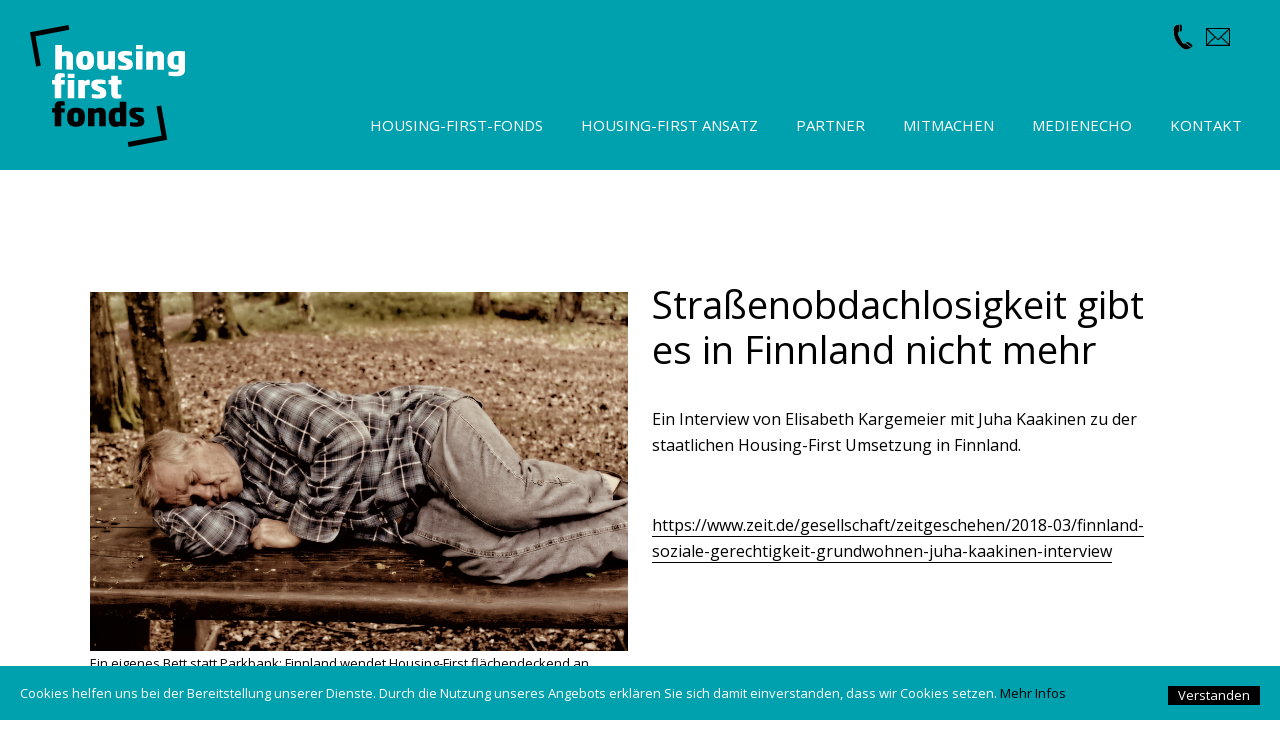

--- FILE ---
content_type: text/html; charset=utf-8
request_url: https://www.housingfirstfonds.de/9/n-a?b7195a5f0a108efdb69efa31fb81e94e=e8b5c5f82e2253c6b66d875c9b021488
body_size: 1879
content:
<!DOCTYPE html>
<html xmlns="http://www.w3.org/1999/xhtml" xml:lang="de" lang="de">
<head>
	<meta http-equiv="Content-Type" content="text/html;charset=utf-8" />
	<meta http-equiv="X-UA-Compatible" content="IE=edge" />
	<meta name="viewport" content="width=device-width, initial-scale=1, maximum-scale=1, minimum-scale=1" />
	<title>Housing-First-Fonds</title>

	<link href="https://fonts.googleapis.com/css?family=Open+Sans:400,700" rel="stylesheet">
	<link rel="stylesheet" type="text/css" media="all" href="/styles/main.css?v=20210111100736" />
	<script>document.cookie='resolution='+Math.max(screen.width,screen.height)+("devicePixelRatio" in window ? ","+devicePixelRatio : ",1")+'; path=/';</script>
	<!--
		Design by ... (http://www.example.com/)
		Technical realization by Systemantics (http://www.systemantics.net/)
	-->
</head>
<body>


<header class="header header-background">
	<div class="header-content">
		<div class="header-logo">
			<a href="/">
				<img src="/elements/housingfirst_logo_invert.svg" alt="Housing-First-Fonds">
			</a>
		</div>

		<ul class="menu-contact">
			<li class="menu-icon menu-icon-phone">
				<a href="/31/kontakt">
					<img src="/elements/icon_phone.svg" alt="">
				</a>
			</li>
			<li class="menu-icon menu-icon-mail">
				<a href="mailto:m.monsieur@fiftyfifty-galerie.de">
					<img src="/elements/icon_mail.svg" alt="">
				</a>
			</li>
		</ul>

		<div class="mobile-menu-button"></div>

		<ul class="menu">
			<li><a href="/#housing_first_fonds" data-link="housing_first_fonds" class="js-jumplink">Housing-First-Fonds</a></li>

			<li><a href="/59/housing-first-beendet-wohnungslosigkeit-dauerhaft">Housing-First Ansatz</a></li>

			<li><a href="/#partner" data-link="partner" class="js-jumplink">Partner</a></li>
			<li><a href="/#partner_werden" data-link="partner_werden" class="js-jumplink">Mitmachen</a></li>
			<li><a href="/#medien_echo" data-link="medien_echo" class="js-jumplink">Medienecho</a></li>
			<li><a href="/31/kontakt">Kontakt</a></li>

		</ul>
	</div>
</header>

<main class="main">
	<div class="main-content">

		<div class="article">

			<div class="article-column">
				<div class="inline-image">
					<img src="/images/man-772718.jpg?w=1000" alt="">
				</div>

				<div class="inline-caption">
					Ein eigenes Bett statt Parkbank: Finnland wendet Housing-First flächendeckend an. (Symbolbild pixabay)
				</div>
			</div>

			<div class="article-column">
				<h1>Straßenobdachlosigkeit gibt es in Finnland nicht mehr</h1>


				<p>Ein Interview von Elisabeth Kargemeier mit Juha Kaakinen zu der staatlichen Housing-First Umsetzung in Finnland.<br />
&nbsp;</p>

<p><a href="https://www.zeit.de/gesellschaft/zeitgeschehen/2018-03/finnland-soziale-gerechtigkeit-grundwohnen-juha-kaakinen-interview">https://www.zeit.de/gesellschaft/zeitgeschehen/2018-03/finnland-soziale-gerechtigkeit-grundwohnen-juha-kaakinen-interview</a></p>

			</div>
		</div>


	</div>
</main>

<div class="bottom-teaser">
	<div class="bottom-teaser-items">
		<a href="/25/kooperationspartner-werden" class="bottom-teaser-item item-large">
			Bewerben und mitmachen!
		</a>

		<a href="/15/finanzierung-durch-den-nbsp-verkauf-von-kunst" class="bottom-teaser-item item-small">
			Kunst kaufen
		</a>

		<a href="/36/spenden" class="bottom-teaser-item item-small">
			Spenden
		</a>
	</div>
</div>
<footer class="footer">
	<div class="footer-content">
		<div class="wrap-footer-content footer-content-top">

			<div class="footer-content-left">
				<a href="/">
					<img src="/elements/housingfirst_logo_white.svg" alt="" class="footer-logo" alt="Housing-First-Fonds">
				</a>
			</div>

			<div class="footer-content-right">
				<div class="footer-menus">
					<ul class="footer-menu">
						<li><a href="/#home" data-link="home" class="js-jumplink">Home</a></li>
						<li><a href="/#housing_first_fonds" data-link="housing_first_fonds" class="js-jumplink">HOUSING-FIRST-FONDS</a></li>
						<li><a href="/#neuigkeiten" data-link="neuigkeiten" class="js-jumplink">Neuigkeiten</a></li>
						<li><a href="/#geschichten" data-link="geschichten" class="js-jumplink">Berichte</a></li>
					</ul>
					<ul class="footer-menu">
						<li><a href="/#partner" data-link="partner" class="js-jumplink">Partner</a></li>
						<li><a href="http://www.fiftyfifty-galerie.de/">fiftyfifty</a></li>
						<li><a href="https://www.paritaet-nrw.org/">Paritätischer NRW</a></li>
					</ul>
					<ul class="footer-menu">
						<li><a href="/25/kooperationspartner-werden">Mitmachen</a></li>

						<li><a href="/15/finanzierung-durch-den-nbsp-verkauf-von-kunst">Kunst Kaufen</a></li>
						<li><a href="/#medien_echo" data-link="medien_echo" class="js-jumplink">Medienecho</a></li>
						<li><a href="/31/kontakt">Kontakt</a></li>
					</ul>
				</div>
			</div>
		</div>

		<div class="wrap-footer-content footer-content-bottom">
			<div class="footer-content-left footer-copyright">
				DÜSSELDORF 2018 -  <a href="/29/impressum">IMPRESSUM</a>, <a href="/30/datenschutz">DATENSCHUTZ</a>			</div>
		</div>

	</div>
</footer>



	<div class="block-cookie">
		<div class="block-cookie-text">
			Cookies helfen uns bei der Bereitstellung unserer Dienste. Durch die Nutzung unseres Angebots erklären Sie sich damit einverstanden, dass wir Cookies setzen. <a href="/30/datenschutz">Mehr Infos</a>
		</div>

		<div class="block-cookie-button">
			Verstanden
		</div>
	</div>

	<script type="text/javascript" src="/scripts/jquery-1.11.3.min.js"></script>
	<script type="text/javascript" src="/scripts/fastclick.js"></script>
	<script type="text/javascript" src="/scripts/jquery.sys_slideshow.js"></script>
	<script type="text/javascript" src="/scripts/jquery.cookie.min.js"></script>
	<script type="text/javascript" src="/scripts/main.js?v=20180827100157"></script>
</body>
</html>


--- FILE ---
content_type: image/svg+xml
request_url: https://www.housingfirstfonds.de/elements/icon_phone.svg
body_size: 3823
content:
<?xml version="1.0" encoding="utf-8"?>
<!-- Generator: Adobe Illustrator 21.1.0, SVG Export Plug-In . SVG Version: 6.00 Build 0)  -->
<svg version="1.1" id="Ebene_1" xmlns="http://www.w3.org/2000/svg" xmlns:xlink="http://www.w3.org/1999/xlink" x="0px" y="0px"
	 viewBox="0 0 231 294" style="enable-background:new 0 0 231 294;" xml:space="preserve">
<style type="text/css">
	.st0{fill:#FFFFFF;}
</style>
<g>
	<path class="st0" d="M80.3,25.5c-0.2,0-0.4,0-0.5,0c-3,0.2-6,0.5-9,1.1c-5.2,0.9-10.2,2.3-15.1,4.3c-6,2.4-11.4,5.7-16.1,10.1
		c-3.4,3.1-6.1,6.7-8.3,10.8c-2.2,4.2-3.7,8.6-4.5,13.2c-0.3,1.9-0.6,3.8-0.7,5.7c-0.1,1.9-0.2,3.8-0.2,5.7c0,1.4,0.1,2.9,0.1,4.3
		c0,1.5,0.1,3,0.1,4.5c0.3,4.9,0.5,9.8,0.9,14.7c0.2,2.8,0.4,5.5,0.7,8.3c0.4,3.4,0.7,6.8,1.2,10.2c0.5,3.4,1,6.9,1.5,10.3
		c0.7,4.6,1.6,9.3,2.6,13.9c1.3,6,2.8,11.9,4.6,17.8c1.7,5.6,3.7,11.1,5.9,16.5c2.8,6.6,6,12.9,10,18.8c4.7,7,9.4,14,14.5,20.8
		c6.6,9,13.5,17.6,21.1,25.7c5.4,5.8,11.1,11.2,17.3,16.2c5.7,4.6,11.7,8.7,18.2,12c6,3,12.2,5.3,18.8,6.5c1.4,0.2,2.7,0.4,4.1,0.4
		c3.8,0,7.6,0,11.4,0c0.5,0,1.1-0.1,1.6-0.2c8.6-2.1,16.9-4.8,25-8.3c5.2-2.2,10.3-4.8,15.1-7.8c0.2-0.1,0.3-0.2,0.5-0.4
		c-19.4-15.2-38.6-30.4-57.9-45.5c-0.1,0-0.2,0.1-0.2,0.1c-1.7,1-3.6,1.8-5.5,2.4c-3.4,1.1-6.9,1.7-10.4,1.2
		c-1.9-0.3-3.7-0.9-5.5-1.8c-2.6-1.4-4.8-3.4-6.5-5.8c-1.2-1.8-2.5-3.6-3.6-5.4c-4-6.5-7.8-13.2-11.4-20c-10-18.4-19.6-37.1-29-55.8
		c-0.1-0.2-0.2-0.5-0.3-0.7c-1.6-4.3-2.3-8.8-1.8-13.4c0.3-3.3,1.4-6.3,3.2-9.1c1.6-2.4,3.6-4.4,6.1-6c1.2-0.8,2.5-1.4,3.7-2.1
		c0.3-0.2,0.5-0.4,0.4-0.7c0-0.4,0-0.8,0-1.2c-0.2-5.7-0.3-11.4-0.5-17.1c-0.1-3.2-0.2-6.4-0.3-9.6c-0.2-6.2-0.4-12.3-0.5-18.5
		c-0.2-6.6-0.4-13.2-0.6-19.7c-0.1-2-0.1-4-0.2-5.9C80.3,25.9,80.3,25.7,80.3,25.5z"/>
	<path d="M212.9,240.4c-0.3,0.9-0.5,1.8-0.8,2.7c-1.4,4.5-2.8,9-4.3,13.5c0,0.1-0.1,0.2-0.2,0.4c-19.9-15.8-39.7-31.5-59.6-47.3
		c0.2-0.1,0.4-0.2,0.5-0.3c5-2.6,10-5.3,15-7.9c0.3-0.2,0.6-0.2,1-0.2c2.1-0.1,4,0.6,5.9,1.4c1.6,0.7,3.1,1.7,4.5,2.7
		c5,3.6,9.9,7.4,14.8,11.2c6.4,5,12.7,9.9,19,14.9c1.9,1.5,3.2,3.4,3.8,5.7c0.1,0.3,0.1,0.6,0.2,0.8
		C212.9,238.8,212.9,239.6,212.9,240.4z"/>
	<path d="M89.8,25.2c0.3,0.1,0.6,0.1,0.9,0.2c2.1,0.3,4.2,1,6.1,1.9c2.3,1.1,4.5,2.3,6.5,4c1.1,0.9,2,1.9,2.8,3.1
		c0.5,0.8,0.8,1.7,0.8,2.7c0.2,12.3,0.3,24.5,0.5,36.8c0.1,4,0.1,7.9,0.2,11.9c0,0.4-0.1,0.7-0.3,1c-1.4,1.8-2.9,3.5-4.5,5.2
		c-1.2,1.2-2.5,2.1-4,2.9c-1.9,1.1-3.9,1.9-6,2.4c-0.7,0.1-1.4,0.1-2.1,0.2c-0.2,0-0.3,0-0.5-0.1c-0.8-0.2-1.2-0.6-1.3-1.4
		c-0.1-1-0.3-1.9-0.3-2.9c-0.2-3.2-0.4-6.5-0.5-9.7c-0.2-7.4-0.4-14.7-0.6-22.1c-0.1-5.2-0.2-10.3-0.3-15.5
		c-0.1-6.4-0.2-12.8-0.3-19.2c0-0.3,0-0.6,0-0.9c0.4-0.1,0.7-0.2,1.1-0.3C88.5,25.2,89.1,25.2,89.8,25.2z"/>
	<path d="M80.3,25.5c0,0.2,0,0.4,0,0.6c0.1,2,0.1,4,0.2,5.9c0.2,6.6,0.4,13.2,0.6,19.7c0.2,6.2,0.4,12.3,0.5,18.5
		c0.1,3.2,0.2,6.4,0.3,9.6c0.2,5.7,0.3,11.4,0.5,17.1c0,0.4,0,0.8,0,1.2c0,0.4-0.1,0.5-0.4,0.7c-1.3,0.7-2.5,1.3-3.7,2.1
		c-2.4,1.6-4.5,3.6-6.1,6c-1.8,2.8-2.8,5.8-3.2,9.1c-0.5,4.6,0.2,9.1,1.8,13.4c0.1,0.2,0.2,0.5,0.3,0.7c9.4,18.7,19,37.4,29,55.8
		c3.7,6.7,7.4,13.4,11.4,20c1.1,1.8,2.4,3.6,3.6,5.4c1.7,2.4,3.8,4.4,6.5,5.8c1.7,0.9,3.5,1.5,5.5,1.8c3.6,0.5,7,0,10.4-1.2
		c1.9-0.6,3.7-1.4,5.5-2.4c0.1,0,0.1-0.1,0.2-0.1c19.3,15.2,38.6,30.3,57.9,45.5c-0.2,0.1-0.4,0.3-0.5,0.4c-4.8,3-9.8,5.6-15.1,7.8
		c-8.1,3.5-16.5,6.2-25,8.3c-5,0.9-9.8,1.2-17.1-0.2c-6.6-1.2-12.8-3.5-18.8-6.5c-6.5-3.3-12.5-7.4-18.2-12
		c-6.2-5-11.9-10.4-17.3-16.2c-7.6-8.1-14.6-16.8-21.1-25.7c-5-6.8-9.7-13.8-14.5-20.8c-4-5.9-7.2-12.2-10-18.8
		c-2.3-5.4-4.2-10.9-5.9-16.5c-1.8-5.9-3.3-11.8-4.6-17.8c-1-4.6-1.9-9.2-2.6-13.9c-0.6-3.4-1.1-6.9-1.5-10.3
		c-0.4-3.4-0.8-6.8-1.2-10.2c-0.3-2.8-0.5-5.5-0.7-8.3c-0.3-4.9-0.6-9.8-0.9-14.7c-0.1-1.5-0.1-3-0.1-4.5c0-1.4-0.1-2.9-0.1-4.3
		c0-1.9,0.1-3.8,0.2-5.7c0.1-1.9,0.4-3.8,0.7-5.7c0.8-4.6,2.3-9.1,4.5-13.2c2.2-4.1,4.9-7.7,8.3-10.8c4.7-4.4,10.2-7.7,16.1-10.1
		c4.9-2,9.9-3.4,15.1-4.3c3-0.5,6-0.9,9-1.1C79.9,25.5,80.1,25.5,80.3,25.5z"/>
</g>
</svg>
